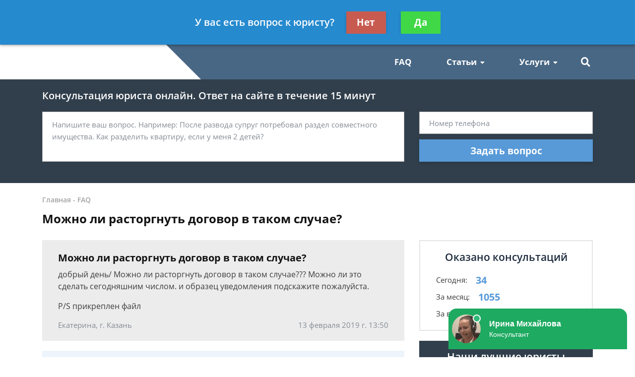

--- FILE ---
content_type: text/html; charset=utf-8
request_url: https://www.google.com/recaptcha/api2/aframe
body_size: 269
content:
<!DOCTYPE HTML><html><head><meta http-equiv="content-type" content="text/html; charset=UTF-8"></head><body><script nonce="xlUESF5mYK8nnCqPOG9ySA">/** Anti-fraud and anti-abuse applications only. See google.com/recaptcha */ try{var clients={'sodar':'https://pagead2.googlesyndication.com/pagead/sodar?'};window.addEventListener("message",function(a){try{if(a.source===window.parent){var b=JSON.parse(a.data);var c=clients[b['id']];if(c){var d=document.createElement('img');d.src=c+b['params']+'&rc='+(localStorage.getItem("rc::a")?sessionStorage.getItem("rc::b"):"");window.document.body.appendChild(d);sessionStorage.setItem("rc::e",parseInt(sessionStorage.getItem("rc::e")||0)+1);localStorage.setItem("rc::h",'1769780776443');}}}catch(b){}});window.parent.postMessage("_grecaptcha_ready", "*");}catch(b){}</script></body></html>